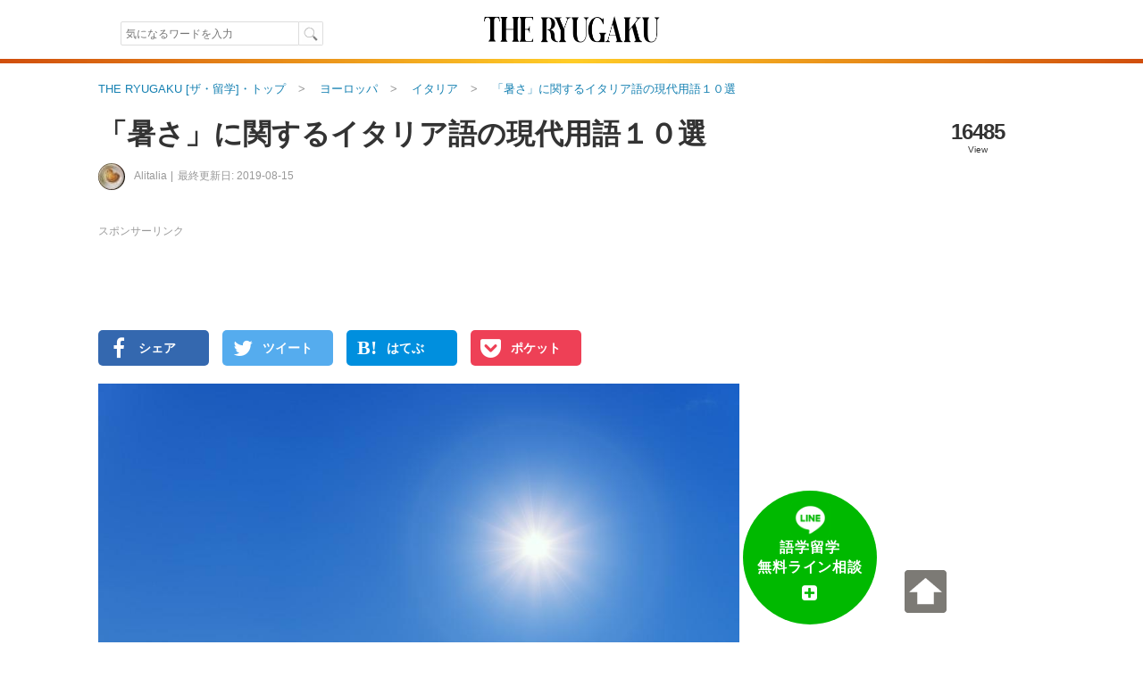

--- FILE ---
content_type: text/html; charset=utf-8
request_url: https://www.google.com/recaptcha/api2/aframe
body_size: 182
content:
<!DOCTYPE HTML><html><head><meta http-equiv="content-type" content="text/html; charset=UTF-8"></head><body><script nonce="nIZiP-QXxsOXD_oeLR_cgQ">/** Anti-fraud and anti-abuse applications only. See google.com/recaptcha */ try{var clients={'sodar':'https://pagead2.googlesyndication.com/pagead/sodar?'};window.addEventListener("message",function(a){try{if(a.source===window.parent){var b=JSON.parse(a.data);var c=clients[b['id']];if(c){var d=document.createElement('img');d.src=c+b['params']+'&rc='+(localStorage.getItem("rc::a")?sessionStorage.getItem("rc::b"):"");window.document.body.appendChild(d);sessionStorage.setItem("rc::e",parseInt(sessionStorage.getItem("rc::e")||0)+1);localStorage.setItem("rc::h",'1768854318210');}}}catch(b){}});window.parent.postMessage("_grecaptcha_ready", "*");}catch(b){}</script></body></html>

--- FILE ---
content_type: application/xml; charset=utf-8
request_url: https://theryugaku.jp/st/js/Jeeel/Locale/Parameter/Validator/ja.xml?full=1&lu=1739794575
body_size: 1391
content:
<?xml version="1.0" encoding="UTF-8"?>
<locale>
  <required>:labelは省略できません</required>
  <enum>:labelは指定された値から選んでください</enum>
  <not-enum>入力された:labelは使用できません</not-enum>
  <min>:labelは:param:1以上でなければなりません</min>
  <max>:labelは:param:1以下でなければなりません</max>
  <between>:labelは:param:1以上:param:2以下でなければなりません</between>
  <divisible>:labelは:param:1で割り切れなければなりません</divisible>
  <min-date>:labelは:param:1以降でなければなりません</min-date>
  <max-date>:labelは:param:1以前でなければなりません</max-date>
  <between-date>:labelは:param:1以降:param:2以前でなければなりません</between-date>
  <min-month>:labelは:param:1以降でなければなりません</min-month>
  <max-month>:labelは:param:1以前でなければなりません</max-month>
  <between-month>:labelは:param:1以降:param:2以前でなければなりません</between-month>
  <range-month>:labelと&amp;:param:1の範囲は:param:2ヶ月～:param:3ヶ月でなければなりません</range-month>
  <min-time>:labelは:param:1以降でなければなりません</min-time>
  <max-time>:labelは:param:1以前でなければなりません</max-time>
  <between-time>:labelは:param:1以降:param:2以前でなければなりません</between-time>
  <min-length>:labelは:param:1文字以上でなければなりません</min-length>
  <max-length>:labelは:param:1文字以下でなければなりません</max-length>
  <length>:labelは:param:1文字以上:param:2文字以下でなければなりません</length>
  <min-count>:labelは{+args[0]+}{?if ! isNaN(args[0])?}つ{?/if?}以上でなければなりません</min-count>
  <max-count>:labelは{+args[0]+}{?if ! isNaN(args[0])?}つ{?/if?}以下でなければなりません</max-count>
  <min-size>:labelのサイズは:param:1:param:2以上でなければなりません</min-size>
  <max-size>:labelのサイズは:param:1:param:2以下でなければなりません</max-size>
  <size>:labelのサイズは:param:1:param:3以上:param:2:param:3以下でなければなりません</size>
  <extension>:labelの拡張子が正しくありません</extension>
  <support-file>このファイルはサポートされていません</support-file>
  <broken-file>:labelのデータが破損しています</broken-file>
  <alnum>:labelは半角英数字でなければなりません</alnum>
  <alpha>:labelは半角英字でなければなりません</alpha>
  <number>:labelは数値でなければなりません</number>
  <digits>:labelは整数でなければなりません</digits>
  <date>:labelは日付でなければなりません</date>
  <month>:labelは年月でなければなりません</month>
  <time>{?if code?}:labelは{+args[0].replace(/[smh]/i, '')+}{?if code === 1?}秒{?elseif code === 2?}分{?else?}時間{?/if?}単位でなければなりません{?else?}:labelは時刻でなければなりません{?/if?}</time>
  <date-time>:labelは日時でなければなりません</date-time>
  <half-width>:labelは半角でなければなりません</half-width>
  <full-width>:labelは全角でなければなりません</full-width>
  <hiragana>:labelはひらがなでなければなりません</hiragana>
  <katakana>:labelはカタカナでなければなりません</katakana>
  <half-width-kana>:labelは半角カナでなければなりません</half-width-kana>
  <printable>:labelは使用できない文字を含んでいます</printable>
  <surrogate>:labelは使用できない文字を含んでいます</surrogate>
  <bool>:labelは真偽値でなければなりません</bool>
  <password>:labelは{?if ! args[2] &amp;&amp; code === 3?}英数字または一部の記号{?else?}{+args[0] ? args[0] : 8+}{?if args[1]?}～{+args[1]+}文字{?else?}文字以上{?/if?}{?/if?}でなければなりません</password>
  <sentence>{?if code?}:labelに{?if code === 1?}メールアドレス{?else?}URL{?/if?}を入力する事は出来ません{?else?}:labelは文章である必要があります{?/if?}</sentence>
  <exclusion>:labelに{?if code === 1?}メールアドレス{?else?}URL{?/if?}を入力する事は出来ません</exclusion>
  <email>メールアドレスである必要があります</email>
  <email-domain>@マーク以降は正しいですか？</email-domain>
  <url>URLである必要があります</url>
  <ip>IPである必要があります</ip>
  <tel>電話番号である必要があります</tel>
  <pattern>:labelの形式が間違っています</pattern>
  <equal-to>:labelの値は&amp;:param:1と同じ値でなければなりません</equal-to>
  <bit-merge>:labelにて誤った値が選択されています</bit-merge>
  <online>インターネットに接続できません</online>
  <remote>入力されたデータに誤りがあります</remote>
  <remote-loading>:labelは現在検証中です</remote-loading>
  <remote-network-error>:labelの検証中にインターネットに接続できませんでした</remote-network-error>
  <remote-revalidate>再検証を開始します</remote-revalidate>
  <network>インターネットに接続できませんでした</network>
  <unique>この:labelは既に登録されています</unique>
  <args>
    <now>現時刻</now>
    <yesterday>昨日</yesterday>
    <today>本日</today>
    <tomorrow>明日</tomorrow>
    <this>今月</this>
    <last>先月</last>
    <next>来月</next>
  </args>
</locale>
